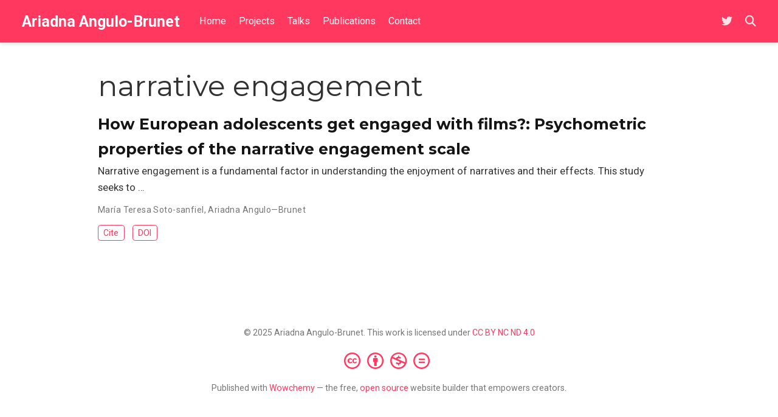

--- FILE ---
content_type: text/html; charset=utf-8
request_url: https://angulobrunet.es/tag/narrative-engagement/
body_size: 2431
content:
<!DOCTYPE html><html lang="en-us"><head><meta charset="utf-8"><meta name="viewport" content="width=device-width,initial-scale=1"><meta http-equiv="x-ua-compatible" content="IE=edge"><meta name="generator" content="Wowchemy 5.7.0 for Hugo"><link rel="preconnect" href="https://fonts.gstatic.com" crossorigin=""><link rel="preload" as="style" href="https://fonts.googleapis.com/css2?family=Montserrat:wght@400;700&amp;family=Roboto+Mono&amp;family=Roboto:wght@400;700&amp;display=swap"><link rel="stylesheet" href="https://fonts.googleapis.com/css2?family=Montserrat:wght@400;700&amp;family=Roboto+Mono&amp;family=Roboto:wght@400;700&amp;display=swap" media="print" onload="this.media=&quot;all&quot;"><link rel="stylesheet" href="/css/vendor-bundle.min.047268c6dd09ad74ba54a0ba71837064.css" media="all" onload="this.media=&quot;all&quot;"><link rel="stylesheet" href="https://cdn.jsdelivr.net/npm/academicons@1.9.2/css/academicons.min.css" integrity="sha512-KlJCpRsLf+KKu2VQa5vmRuClRFjxc5lXO03ixZt82HZUk41+1I0bD8KBSA0fY290ayMfWYI9udIqeOWSu1/uZg==" crossorigin="anonymous" media="all" onload="this.media=&quot;all&quot;"><link rel="stylesheet" href="/css/wowchemy.c8f6153df6c4a8f3367990b49c1f19d5.css"><link rel="stylesheet" href="/css/libs/chroma/github-light.min.css" title="hl-light" media="all" onload="this.media=&quot;all&quot;"><link rel="stylesheet" href="/css/libs/chroma/dracula.min.css" title="hl-dark" media="print" onload="this.media=&quot;all&quot;" disabled=""><meta name="author" content="Ariadna Angulo-Brunet"><meta name="description" content="Ariadna Angulo-Brunet webpage"><link rel="alternate" hreflang="en-us" href="https://angulobrunet.es/tag/narrative-engagement/"><link rel="canonical" href="https://angulobrunet.es/tag/narrative-engagement/"><link rel="manifest" href="/manifest.webmanifest"><link rel="icon" type="image/png" href="/media/icon_hu10e1cfdc2b50a74eefbc5713b347e9dd_229518_32x32_fill_lanczos_center_3.png"><link rel="apple-touch-icon" type="image/png" href="/media/icon_hu10e1cfdc2b50a74eefbc5713b347e9dd_229518_180x180_fill_lanczos_center_3.png"><meta name="theme-color" content="#ff3860"><meta property="twitter:card" content="summary"><meta property="twitter:site" content="@AnguloBrunet"><meta property="twitter:creator" content="@AnguloBrunet"><meta property="twitter:image" content="https://angulobrunet.es/media/icon_hu10e1cfdc2b50a74eefbc5713b347e9dd_229518_512x512_fill_lanczos_center_3.png"><meta property="og:site_name" content="Ariadna Angulo-Brunet"><meta property="og:url" content="https://angulobrunet.es/tag/narrative-engagement/"><meta property="og:title" content="narrative engagement | Ariadna Angulo-Brunet"><meta property="og:description" content="Ariadna Angulo-Brunet webpage"><meta property="og:image" content="https://angulobrunet.es/media/icon_hu10e1cfdc2b50a74eefbc5713b347e9dd_229518_512x512_fill_lanczos_center_3.png"><meta property="og:locale" content="en-us"><meta property="og:updated_time" content="2020-01-01T00:00:00+00:00"><link rel="alternate" href="/tag/narrative-engagement/index.xml" type="application/rss+xml" title="Ariadna Angulo-Brunet"><title>narrative engagement | Ariadna Angulo-Brunet</title><style type="text/css">.medium-zoom-overlay{position:fixed;top:0;right:0;bottom:0;left:0;opacity:0;transition:opacity .3s;will-change:opacity}.medium-zoom--opened .medium-zoom-overlay{cursor:pointer;cursor:zoom-out;opacity:1}.medium-zoom-image{cursor:pointer;cursor:zoom-in;transition:transform .3s cubic-bezier(.2,0,.2,1)!important}.medium-zoom-image--hidden{visibility:hidden}.medium-zoom-image--opened{position:relative;cursor:pointer;cursor:zoom-out;will-change:transform}</style></head><body id="top" data-spy="scroll" data-offset="70" data-target="#TableOfContents" class="page-wrapper"><aside class="search-modal" id="search"><div class="container"><section class="search-header"><div class="row no-gutters justify-content-between mb-3"><div class="col-6"><h1>Search</h1></div><div class="col-6 col-search-close"><a class="js-search" href="#" aria-label="Close"><i class="fas fa-times-circle text-muted" aria-hidden="true"></i></a></div></div><div id="search-box"><input name="q" id="search-query" placeholder="Search..." autocapitalize="off" autocomplete="off" autocorrect="off" spellcheck="false" type="search" class="form-control" aria-label="Search..."></div></section><section class="section-search-results"><div id="search-hits"></div></section></div></aside><div class="page-header header--fixed headroom headroom--top headroom--bottom"><header><nav class="navbar navbar-expand-lg navbar-light compensate-for-scrollbar" id="navbar-main"><div class="container-xl"><div class="d-none d-lg-inline-flex"><a class="navbar-brand" href="/">Ariadna Angulo-Brunet</a></div><button type="button" class="navbar-toggler" data-toggle="collapse" data-target="#navbar-content" aria-controls="navbar-content" aria-expanded="false" aria-label="Toggle navigation">
<span><i class="fas fa-bars"></i></span></button><div class="navbar-brand-mobile-wrapper d-inline-flex d-lg-none"><a class="navbar-brand" href="/">Ariadna Angulo-Brunet</a></div><div class="navbar-collapse main-menu-item collapse justify-content-start" id="navbar-content"><ul class="navbar-nav d-md-inline-flex"><li class="nav-item"><a class="nav-link" href="/#about"><span>Home</span></a></li><li class="nav-item"><a class="nav-link" href="/#projects"><span>Projects</span></a></li><li class="nav-item"><a class="nav-link" href="/#talks"><span>Talks</span></a></li><li class="nav-item"><a class="nav-link" href="/#publi"><span>Publications</span></a></li><li class="nav-item"><a class="nav-link" href="/#contact"><span>Contact</span></a></li></ul></div><ul class="nav-icons navbar-nav flex-row ml-auto d-flex pl-md-2"><li class="nav-item d-none d-lg-inline-flex"><a class="nav-link" href="https://twitter.com/AnguloBrunet" data-toggle="tooltip" data-placement="bottom" title="" target="_blank" rel="noopener" aria-label="Follow me on Twitter" data-original-title="Follow me on Twitter"><i class="fab fa-twitter" aria-hidden="true"></i></a></li><li class="nav-item"><a class="nav-link js-search" href="#" aria-label="Search"><i class="fas fa-search" aria-hidden="true"></i></a></li></ul></div></nav></header></div><div class="page-body"><div class="universal-wrapper pt-3"><h1>narrative engagement</h1></div><div class="universal-wrapper"><div class="media stream-item view-compact"><div class="media-body"><div class="section-subheading article-title mb-0 mt-0"><a href="/publication/soto-sanfiel-2020/">How European adolescents get engaged with films?: Psychometric properties of the narrative engagement scale</a></div><a href="/publication/soto-sanfiel-2020/" class="summary-link"><div class="article-style">Narrative engagement is a fundamental factor in understanding the enjoyment of narratives and their effects. This study seeks to …</div></a><div class="stream-meta article-metadata"><div><span>María Teresa Soto-sanfiel</span>, <span>Ariadna Angulo—Brunet</span></div></div><div class="btn-links"><a href="#" class="btn btn-outline-primary btn-page-header btn-sm js-cite-modal" data-filename="/publication/soto-sanfiel-2020/cite.bib">Cite</a>
<a class="btn btn-outline-primary btn-page-header btn-sm" href="https://doi.org/10.3145/epi.2020.sep.02" target="_blank" rel="noopener">DOI</a></div></div><div class="ml-3"></div></div></div></div><div class="page-footer"><div class="container"><footer class="site-footer"><p class="powered-by copyright-license-text">© 2025 Ariadna Angulo-Brunet. This work is licensed under <a href="https://creativecommons.org/licenses/by-nc-nd/4.0" rel="noopener noreferrer" target="_blank">CC BY NC ND 4.0</a></p><p class="powered-by footer-license-icons"><a href="https://creativecommons.org/licenses/by-nc-nd/4.0" rel="noopener noreferrer" target="_blank" aria-label="Creative Commons"><i class="fab fa-creative-commons fa-2x" aria-hidden="true"></i>
<i class="fab fa-creative-commons-by fa-2x" aria-hidden="true"></i>
<i class="fab fa-creative-commons-nc fa-2x" aria-hidden="true"></i>
<i class="fab fa-creative-commons-nd fa-2x" aria-hidden="true"></i></a></p><p class="powered-by">Published with <a href="https://wowchemy.com/?utm_campaign=poweredby" target="_blank" rel="noopener">Wowchemy</a> — the free, <a href="https://github.com/wowchemy/wowchemy-hugo-themes" target="_blank" rel="noopener">open source</a> website builder that empowers creators.</p></footer></div></div>



<div id="modal" class="modal fade" role="dialog"><div class="modal-dialog"><div class="modal-content"><div class="modal-header"><h5 class="modal-title">Cite</h5><button type="button" class="close" data-dismiss="modal" aria-label="Close">
<span aria-hidden="true">×</span></button></div><div class="modal-body"><pre><code></code></pre></div><div class="modal-footer"><a class="btn btn-outline-primary my-1 js-copy-cite" href="#" target="_blank"><i class="fas fa-copy"></i> Copy</a>
<a class="btn btn-outline-primary my-1 js-download-cite" href="#" target="_blank"><i class="fas fa-download"></i> Download</a><div id="modal-error"></div></div></div></div></div></body></html>